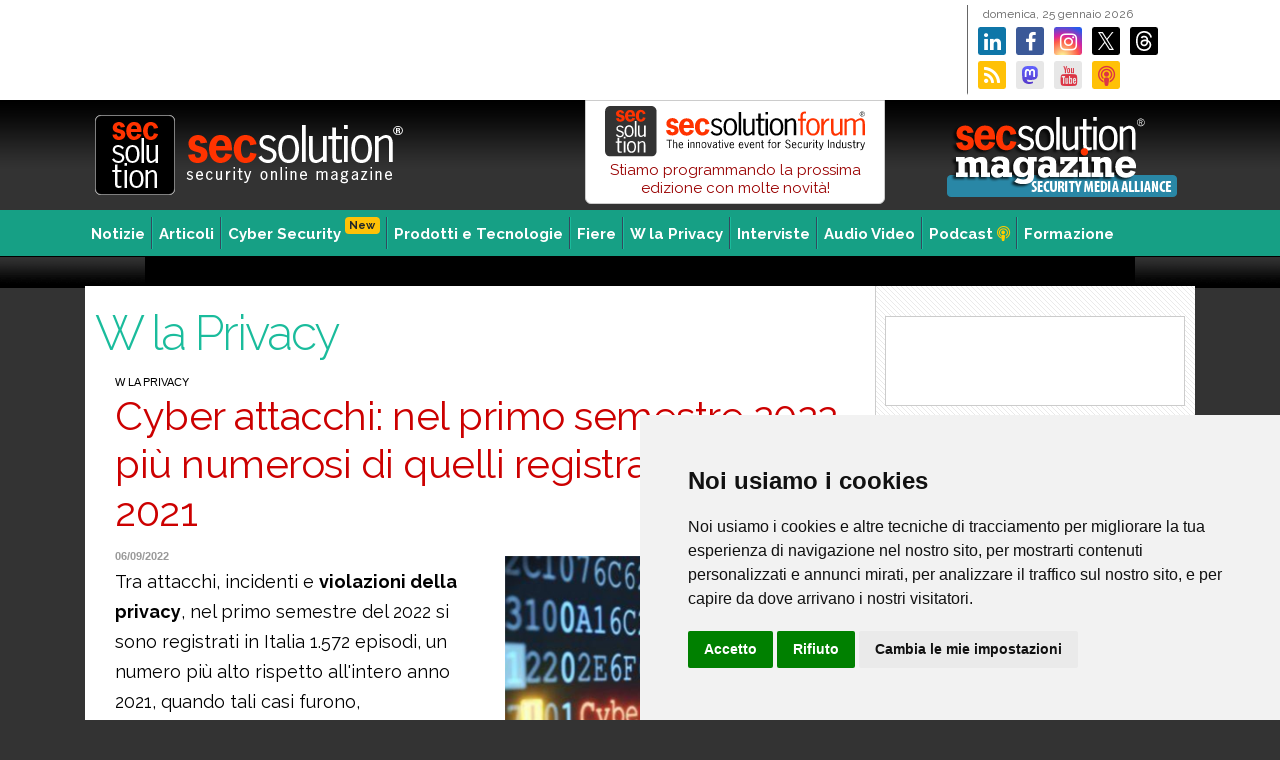

--- FILE ---
content_type: text/html;charset=UTF-8
request_url: https://www.secsolution.com/notizia.asp?id=15769
body_size: 33235
content:

<!DOCTYPE html><html lang="it"><head><meta charset="UTF-8">
<meta http-equiv="X-UA-Compatible" content="IE=edge">


<title>Cyber attacchi: nel primo semestre 2022 pi&ugrave; numerosi di quelli registrati in tutto il 2021</title>

<meta name="description" content="La Notizia Tra attacchi, incidenti e violazioni della privacy, nel primo semestre del 2022 si sono registrati in Italia 1.572 episodi, un numero più alto rispetto all’intero... by Secsolution.com" />

		
<meta name="keywords" content="Secsolution, security magazine, sicurezza, vigilanza, impianti cctv, impianti tvcc, sicurezza ip, sicurezza integrata" />
<link rel="alternate" type="application/rss+xml" title="Sec Solution (RSS 2.0)" href="https://www.secsolution.com/rss.asp" />
<meta name="skype_toolbar" content="skype_toolbar_parser_compatible" />
<link rel="Shortcut Icon" type="image/x-icon" href="favicon.ico" />

<link rel="preconnect" href="https://fonts.googleapis.com">
<link rel="preconnect" href="https://fonts.gstatic.com" crossorigin>
<link href="https://fonts.googleapis.com/css2?family=Raleway:ital,wght@0,300;0,400;0,700;1,300;1,400;1,700&display=swap" rel="stylesheet">


<link rel="canonical" href="https://www.secsolution.com/notizia.asp?id=15769" />

<meta property="og:url" content="https://www.secsolution.com/notizia.asp?id=15769" />

<meta property="og:title" content='Cyber attacchi: nel primo semestre 2022 più numerosi di quelli registrati in tutto il 2021' />
<meta property="og:description" content='Tra attacchi, incidenti e violazioni della privacy, nel primo semestre del 2022 si sono registrati in Italia 1.572 episodi, un numero più alto rispetto all’intero...' />
<meta property="og:type" content="article" />
<meta name="twitter:description" content='Tra attacchi, incidenti e violazioni della privacy, nel primo semestre del 2022 si sono registrati in Italia 1.572 episodi, un numero più alto rispetto all’intero...'>
<meta name="twitter:title" content='Cyber attacchi: nel primo semestre 2022 più numerosi di quelli registrati in tutto il 2021' />
		
<meta property="og:image" content="https://www.secsolution.com/pict/news/15769.jpg" />
<meta property="og:image:secure_url" content="https://www.secsolution.com/pict/news/15769.jpg" />
<meta property="og:image:alt" content="Cyber attacchi: nel primo semestre 2022 più numerosi di quelli registrati in tutto il 2021" />
<!-- <meta name="thumbnail" property="og:image" content="https://www.secsolution.com/pict/news/15769.jpg" /> -->
<meta name="twitter:image" content="https://www.secsolution.com/pict/news/15769.jpg" />
<link rel="image_src" href="https://www.secsolution.com/pict/news/15769.jpg" />
		

<link rel="stylesheet" href="cssjs/font-awesome.min.css" type="text/css" media="screen">


<link rel="stylesheet" href="cssjs/bootstrap/css/bootstrap.min.css" type="text/css" media="screen">
<link rel="stylesheet" type="text/css" href="cssjs/fancybox/jquery.fancybox.css?v=2.1.2" media="screen" />
<link rel="stylesheet" href="cssjs/style-1140.css?v=7" type="text/css" media="screen">
<link rel="stylesheet" href="cssjs/print.css" type="text/css" media="print">

<!-- Cookie Consent by https://www.FreePrivacyPolicy.com -->
<script type="text/javascript" src="cssjs/cookie-consent.js" charset="UTF-8"></script>
<script type="text/javascript" charset="UTF-8">
document.addEventListener('DOMContentLoaded', function () {
cookieconsent.run({"notice_banner_type":"simple","consent_type":"express","palette":"light","language":"it","page_load_consent_levels":["strictly-necessary"],"notice_banner_reject_button_hide":false,"preferences_center_close_button_hide":false,"website_name":"Secsolution.com","website_privacy_policy_url":"https://www.secsolution.com/privacy.asp"});
});
</script>

<!-- Google tag (gtag.js) -->
<script type="text/plain" cookie-consent="targeting" async src="https://www.googletagmanager.com/gtag/js?id=G-JLQME07S3J"></script>
<script type="text/plain" cookie-consent="targeting">
  window.dataLayer = window.dataLayer || [];
  function gtag(){dataLayer.push(arguments);}
  gtag('js', new Date());

  gtag('config', 'G-JLQME07S3J');
</script>

</head>
<body>
	<div id="cnt">

<div id="top">
	
<a href="bannergo.asp?id=5474" target="_blank" class="bantop" style="background-image:url('pict/banner/top/2026-01-18_SSF26-scopri_728x90.png')">
</a>

	<div id="topdx">
		<p>domenica,&nbsp;25&nbsp;gennaio&nbsp;2026</p>

		<a href="https://www.secsolution.com/bannergo.asp?id=1906" target="_blank" class="lk"><i class="fa fa-linkedin"></i></a>
		<a href="https://www.secsolution.com/bannergo.asp?id=385" target="_blank" class="fb"><i class="fa fa-facebook"></i></a>
		<a href="https://www.secsolution.com/bannergo.asp?id=4143" target="_blank" class="ig"><i class="fa fa-instagram"></i></a>
		<a href="https://www.secsolution.com/bannergo.asp?id=368" target="_blank" class="tw"></a>
		<a href="https://www.secsolution.com/bannergo.asp?id=5018" target="_blank" class="tr"></a>
		<a href="https://www.secsolution.com/bannergo.asp?id=370" target="_blank" class="rs"><i class="fa fa-rss"></i></a>
		<a rel="me" href="https://mastodon.social/@secsolution" target="_blank" class="ms"></a>
		<a href="https://www.secsolution.com/bannergo.asp?id=369" target="_blank" class="yt"><i class="fa fa-youtube text-danger"></i></a>
		<a href="https://www.secsolution.com/bannergo.asp?id=3835" class="pd"><i class="fa fa-podcast text-danger"></i></a>
	</div>
</div><!-- top end -->

<div id="toplogo">

	<a href="/"><img src="image/toplogo-r.png" alt="Sec Solution" class="logo2" /></a>

	<a href="bannergo.asp?id=2530" style="margin: 10px 10px 0 50px;padding:0;float:right;width:250px;height:90px;background:url('image/secsolution-magazine-sma_250x90.png?v=1') no-repeat center center;z-index:100;"></a>

	<a href="https://www.secsolutionforum.it/" title="secsolutionforum" target="_blank" style="width:300px;float:right;display:block;padding:5px 0 6px 0;background-color:#ffffff;text-align:center;border:1px solid #ccc;border-radius:0 0 6px 6px;text-decoration:none;line-height:18px"><img src="pict/fiere/2026-SSF/SSF-logo.svg" style="width:260px" class="mb-1">
	Stiamo programmando la prossima edizione con molte novit&agrave;!
	<!-- <button class="btn btn-warning btn-sm"><strong>LIVE ORA !</strong></button> -->
	</a>




<!-- <a href="https://www.secsolutionforum.it/slide-relatori.asp" title="secsolutionforum" target="_blank" style="width:300px;float:right;display:block;padding:0 0 6px 0;background-color:#ffffff;text-align:center;border:1px solid #ccc;border-radius:0 0 6px 6px;text-decoration:none;"><img src="pict/fiere/2020-SSF/SSF-logo_270x65.png">
<h5 style="font-size:15px;margin:6px 0 0px 18px;letter-spacing:0px;line-height:15px;color:#f30;text-align:left;float:left"><strong>17/18/19 Aprile</strong></h5>
<button class="btn btn-warning btn-sm pull-left"><strong>Gli inteventi</strong> <i class="fa fa-video"></i></button>
</a> -->


<!-- <a href="bannergo.asp?id=3624" title="secsolutionforum" target="_blank" style="width:300px;float:right;display:block;padding:0 0 6px 0;background-color:#ffffff;text-align:center;border:1px solid #ccc;border-radius:0 0 6px 6px;text-decoration:none;"><img src="pict/fiere/2020-SSF/SSF-logo_270x65.png">
<h5 style="font-size:15px;margin:6px 0 0px 18px;letter-spacing:0px;line-height:15px;color:#f30;text-align:left;float:left"><strong>Vai agli streaming completi</strong></h5>
<button class="btn btn-warning btn-sm pull-left"><i class="fa fa-video"></i> <strong>Play</strong></button>
</a> -->



</div><!-- toplogo end -->

<div id="toplogoprint"></div>


<div id="mn">
	<ul>
	<li><a href="" title="Notizie" class="frs">Notizie</a>

<ul class="ie7a">

<li><a href="news.asp?c=1">Business & People</a></li>

<li><a href="news.asp?c=2">Eventi</a></li>

<li><a href="news.asp?c=3">Normative</a></li>

<li><a href="news.asp?c=5">Tecnologie</a></li>

</ul>

	</li>
	<li><a href="articoli.asp" title="Articoli">Articoli</a></li>
	<li><a href="news.asp?c=8" title="Cybersecurity">Cyber Security<span class="badge badge-warning float-right ml-1 mt-n2" style="font-size:11px;">New</span></a></li>
	<li><a href="#" title="Prodotti e tecnologie">Prodotti e Tecnologie</a>
<ul class="ie7b">
<li><a href="tecnologie.asp?c=5">Prodotti</a></li>
<li><a href="tecnologie.asp?c=3">Focus Product</a></li>
<li><a href="solutions-gallery.asp" style="background:#000000 url(image/sol-gallery_icon.png) no-repeat center left;color:#fff;padding-left:35px">Solutions Gallery</a></li>
<li><a href="tecnologie.asp?c=2">Component Case</a></li>
<li><a href="tecnologie.asp?c=4">Innovation Case</a></li>
<li><a href="tecnologie.asp?c=1">Application Case</a></li>
</ul>
	</li>
	<li><a href="fiere.asp" title="Fiere e mercati">Fiere</a></li>
	<li><a href="news.asp?c=4" title="W la Privacy">W la Privacy</a></li>
	<li><a href="interviste.asp" title="Interviste">Interviste</a></li>
	<li><a href="audiovideo.asp" title="Audio Video">Audio Video</a></li>
	<li><a href="podcast.asp" title="Podcast">Podcast <i class="fa fa-podcast" style="color:#ffcc00"></i></a></li>
	<li><a href="//www.ethosacademy.it/" title="Formazione" class="ast" target="_blank">Formazione</a></li>

	</ul>
</div><!-- mn end -->

<a href="bannergo.asp?id=2" target="_blank" class="banpush" style="background-image:url('pict/banner/push/2012-08_newsletter.gif')"></a>

<div id="pg">

<div id="sx">

<h3 class="titc">W la Privacy</h3>
	

	<div class="unaco">

	

<!-- allegato -->

<!-- end allegato -->


<!-- inizio articolo -->
		<span class="ncat">W la Privacy</span>
		<h1>Cyber attacchi: nel primo semestre 2022 più numerosi di quelli registrati in tutto il 2021</h1>

		

		<div class="spacer10"></div>


			<div class="deimg " />
			<img src="pict/news/15769.jpg?v=1" alt="Cyber attacchi: nel primo semestre 2022 più numerosi di quelli registrati in tutto il 2021">
			</div>
			<div class="datains">06/09/2022</div>
			


		<div class="phtm">
			<p>Tra attacchi, incidenti e <strong>violazioni della privacy</strong>, nel primo semestre del 2022 si sono registrati in Italia 1.572 episodi, un numero pi&ugrave; alto rispetto all'intero anno 2021, quando tali casi furono, complessivamente, 1.356.</p>
<p>Lo rivela il nuovo report stilato dall'<strong>Osservatorio Cybersecurity </strong>di <strong>Exprivia </strong>sulle minacce informatiche, in base al quale nonostante la curva di crescita dell'intero semestre, tra aprile e giugno si &egrave; verificato un lieve calo del 5% circa dei casi (766) rispetto al primo trimestre dell'anno (quando erano stati 806), ma con un considerevole picco nel mese di maggio.</p>
<p>Tra aprile e giugno sono stati verificati 381 attacchi, 359 <strong>incidenti di sicurezza</strong>, ovvero attacchi andati a buon fine, e 26 violazioni della privacy, in aumento del 37% rispetto al trimestre precedente, con pubblica amministrazione, banche e finanza ed healthcare tra i settori pi&ugrave; colpiti dalle sanzioni emesse dal <strong>Garante per la protezione dei dati personal</strong>i.</p>
<p><strong>Un trend di crescita elevatissimo</strong></p>
<p>"<em>Se la leggera diminuzione delle minacce nel secondo trimestre dell'anno da un lato fa presumere una maggiore sicurezza informatica nei servizi digitali che si sono evoluti in questi anni, dall'altro complessivamente il fenomeno del cybercrime continua a mantenere un trend di crescita molto alto" - osserva&nbsp;</em><strong>Domenico Raguseo</strong>, direttore cybersecurity di Exprivia,<em> "per la prima volta, inoltre, l'osservatorio ha elaborato degli indici di calcolo che misurano l'impatto dei dispositivi Internet of Things sulla sicurezza dell'intero ecosistema digitale, verificando se i risultati degli investimenti in cybersecurity bilanciano quelli per lo sviluppo del digitale stesso</em>".</p>
<p>L'Italia si presenta a due velocit&agrave;, con dispositivi connessi molto pi&ugrave; a rischio al Sud rispetto al Nord. Nel Mezzogiorno si nota una scarsa consapevolezza sui danni che pu&ograve; provocare un'inefficace gestione della cybersecurity anche negli ecosistemi individuali che risultano quelli pi&ugrave; a rischio, come telecamere di video sorveglianza, stampanti, fino agli stessi programmi antivirus. Al Nord, invece, dove si registra la maggiore diffusione dei <strong>dispositivi IoT</strong>, dovuta anche alla concentrazione delle industrie, i dispositivi sono pi&ugrave; protetti ma i servizi digitali a disposizione dei cittadini sono pi&ugrave; esposti a vulnerabilit&agrave; e presi maggiormente d'assalto dagli hacker.</p>
<p><strong>I settori pi&ugrave; colpiti e le motivazioni </strong>- Nel secondo trimestre dell'anno corrente, il cybercrime si conferma la motivazione che ha spinto maggiormente gli attaccanti informatici a colpire sul territorio italiano. Al secondo posto il cyber warfare, ossia la guerra cibernetica, con 118 fenomeni, quintuplicati rispetto allo scorso trimestre (22) a causa del protrarsi del conflitto Russia - Ucraina, con conseguente incremento di <strong>attacchi a <a href="../notizia.asp?id=15616&amp;c=1" target="_self">infrastrutture critiche</a></strong>. Al terzo posto si assesta il data breach, ossia il furto dei dati (27). Continuando a leggere i contenuti del rapporto, nella classifica dei settori pi&ugrave; colpiti, il finance si conferma quello privilegiato dai cyber-attaccanti, con un aumento del 14% (326 casi) rispetto ai primi tre mesi del 2022, rappresentando il 43% del totale degli attacchi, pari a 763.</p>
<p>A notevole distanza, segue il settore software/hardware, in particolare societ&agrave; Ict, di servizi digitali, piattaforme di e-commerce, dispositivi e sistemi operativi, che principalmente subiscono il furto di dati, come credenziali di accesso o informazioni sensibili, con un +40% dei casi (130) rispetto al trimestre precedente, e il 17% degli attacchi totali. Sale al terzo posto il settore industria, con 68 casi, mentre la pubblica amministrazione con 47 fenomeni segna un decremento del 57%, presumibilmente anche grazie a campagne di informazione in ambito cybersecurity da parte degli enti governativi che sembrano aver sensibilizzato a una migliore organizzazione nell'attuazione delle misure e dei controlli di sicurezza opportuni.</p>
<p><strong>Gli attacchi sono endemici </strong>-&nbsp; Il 94% delle organizzazioni ammette di avere avuto un incidente di sicurezza negli ultimi 12 mesi, con l'89% degli enti che ammette di essere molto o abbastanza preoccupato per l'impatto che l'attuale scenario delle minacce derivante dalla complessa situazione geopolitica potr&agrave; avere sulle organizzazioni. Peraltro, le violazioni hanno un impatto significativo sulle organizzazioni, l'87% delle aziende vittime di un incidente ne ha subito, infatti, le conseguenze per pi&ugrave; di un giorno. &Egrave; quanto si rileva dagli esiti della ricerca &ldquo;The State of Industrial Security in 2022&rdquo; curato da Barracuda Networks in cui si evidenzia che le violazioni della sicurezza hanno impatti che vanno oltre il danno economico e le conseguenze sono di lunga durata.</p>
<p>"<em>Nello scenario attuale, le infrastrutture critiche sono un obiettivo interessante per i cybercriminali, ma sfortunatamente i progetti relativi alla sicurezza spesso finiscono in secondo piano rispetto ad altre iniziative o falliscono a causa del costo e della complessit&agrave;, mettendo a rischio l'intera organizzazione - sottolinea Tim Jefferson, engineering for data, networks and application security di Barracuda, &laquo;aspetti come la mancanza di una segmentazione della rete e il numero di organizzazioni che non richiedono l'autenticazione a pi&ugrave; fattori lasciano la rete esposta ad attacchi e richiedono un intervento immediato"</em>.</p>
<p><strong>Crescono le imprese anti-hacker italiane</strong> -&nbsp; Hanno superato quota 3 mila le imprese del Belpaese impegnate nella lotta contro gli attacchi informatici, negli ultimi nove mesi hanno messo a segno un incremento superiore al 5%, dopo il balzo fatto registrare nel biennio 2018-2020 (+32%). Si tratta dei dati elaborati da Unioncamere-InfoCamere secondo cui lo scorso anno &egrave; proseguito anche l'aumento nel numero degli addetti (+700 tra il 2020 e il 2021), passati da 28.400 a 29.100 unit&agrave;, corrispondenti a una media attuale di 9 addetti per azienda. La concentrazione pi&ugrave; elevata delle imprese si registra nel Lazio, in cui al 30 giugno scorso avevano sede 708 imprese (il 22% del totale).</p>
<p>Al secondo posto si pone la Lombardia (con 581 imprese). Seguono, per diffusione di imprese anti-hacker, Campania, Sicilia e Veneto (con, rispettivamente, 317, 216 e 209 imprese). Sul fronte degli addetti, le imprese che hanno creato pi&ugrave; opportunit&agrave; di lavoro sono localizzate in Lombardia, Lazio e Trentino Alto Adige che, con i loro 18 mila addetti, rappresentano il 62% di tutto il settore. La Campania, al sesto posto in questa classifica, &egrave; la prima tra le regioni del Mezzogiorno con 1.461 addetti e il 5% del totale.</p>
<p><strong>I consigli per viaggiare sicuri </strong>-&nbsp; La &ldquo;cyber hygiene&rdquo; consiste in una serie di semplici regole da seguire per garantire che l'ambiente di navigazione sia sicuro e libero da pericoli, in particolar modo quando si &egrave; in viaggio per vacanza. A stilare le regole basilari da rispettare ci hanno pensato gli esperti di <strong>Fortinet </strong>che, in particolare, consigliano di aggiornare periodicamente le applicazioni sullo smartphone e i sistemi operativi, di non installare sui propri dispositivi applicazioni o software di cui non si pu&ograve; verificare la legittimit&agrave;, di prestare attenzione quando si decide di condividere i propri dispositivi con soggetti terzi, di non lasciare il portatile sbloccato in luoghi comuni assicurandosi che il computer sia protetto da una password, meglio ancora se complessa, di evitare di connettersi a una rete wi-fi pubblica.</p>
<p>Gli esperti di <strong>cybersecurity </strong>di Sophos ricordano, inoltre, che effettuare un backup dei propri dati &egrave; sempre fondamentale, soprattutto quando si viaggia, e che per proteggere smartphone e device &egrave; consigliabile impostare un codice di sblocco di almeno 10 cifre mentre quando ci si connette a delle reti pubbliche bisogna affidarsi solo ad app con un appropriato livello di cifratura oppure navigare su siti il cui url incomincia sempre con https://, abbreviazione per &ldquo;<strong>secure http</strong>&rdquo;.</p>
<p>(Fonte: Italia Oggi del 1&deg; agosto 2022 - testo di <strong>Antonio Longo</strong>)</p>
		</div>
		
		
		<p><br />
		maggiori informazioni su:<br />
		<a href="http://www.federprivacy.org" target="_blank"><strong>www.federprivacy.org</strong></a></p>
		

<!-- allegato -->

<!-- end allegato -->


		<!-- etichette -->
		 <br /><div class="tags">Tag: &nbsp; 
		<a href="news.asp?t=Federprivacy" class="btn btn-outline-success btn-sm m-1">Federprivacy</a>
		
		<a href="news.asp?t=sicurezza_informatica" class="btn btn-outline-success btn-sm m-1">sicurezza informatica</a>
		
		<a href="news.asp?t=data_breach" class="btn btn-outline-success btn-sm m-1">data breach</a>
		
		<a href="news.asp?t=dispositivi_IoT" class="btn btn-outline-success btn-sm m-1">dispositivi IoT</a>
		
		<a href="news.asp?t=violazione_privacy" class="btn btn-outline-success btn-sm m-1">violazione privacy</a>
		
		<a href="news.asp?t=infrastrutture_critiche" class="btn btn-outline-success btn-sm m-1">infrastrutture critiche</a>
		
		<a href="news.asp?t=cybersecurity" class="btn btn-outline-success btn-sm m-1">cybersecurity</a>
		
		<a href="news.asp?t=Antonio_Longo" class="btn btn-outline-success btn-sm m-1">Antonio Longo</a>
		</div><div class="spacer20"></div>



<i class="fa fa-share-alt" style="font-size: 20px;color:#cccccc"></i>&nbsp;

<a href="mailto:?subject=Cyber attacchi: nel primo semestre 2022 più numerosi di quelli registrati in tutto il 2021&body=https%3A%2F%2Fwww%2Esecsolution%2Ecom%2Fnotizia%2Easp%3Fid%3D15769" target="_blank"><span class="fa-stack fa-lg"><i class="fa fa-circle fa-stack-2x"></i><i class="fa fa-envelope fa-stack-1x fa-inverse"></i></span></a>

<a href="https://www.linkedin.com/shareArticle?mini=true&amp;url=https%3A%2F%2Fwww%2Esecsolution%2Ecom%2Fnotizia%2Easp%3Fid%3D15769" target="_blank"><span class="fa-stack fa-lg"><i class="fa fa-circle fa-stack-2x" style="color:#0077b5"></i><i class="fa fa-linkedin fa-stack-1x fa-inverse"></i></span></a>

<a href="https://www.facebook.com/sharer.php?u=https%3A%2F%2Fwww%2Esecsolution%2Ecom%2Fnotizia%2Easp%3Fid%3D15769" target="_blank"><span class="fa-stack fa-lg"><i class="fa fa-circle fa-stack-2x" style="color:#3b5998"></i><i class="fa fa-facebook fa-stack-1x fa-inverse"></i></span></a>

<a href="https://x.com/share?url=https%3A%2F%2Fwww%2Esecsolution%2Ecom%2Fnotizia%2Easp%3Fid%3D15769" target="_blank"><img src="image/soc-xtw_circle.svg" style="width:34px;height:34px" alt="X Share"></a>

<!-- <a href="whatsapp://send?text=https%3A%2F%2Fwww%2Esecsolution%2Ecom%2Fnotizia%2Easp%3Fid%3D15769" data-action="share/whatsapp/share" target="_blank"><span class="fa-stack fa-lg"><i class="fa fa-circle fa-stack-2x" style="color:#4dc247"></i><i class="fa fa-whatsapp fa-stack-1x fa-inverse"></i></span></a> -->

<a href="https://wa.me/?text=https%3A%2F%2Fwww%2Esecsolution%2Ecom%2Fnotizia%2Easp%3Fid%3D15769" data-action="share/whatsapp/share" target="_blank"><span class="fa-stack fa-lg"><i class="fa fa-circle fa-stack-2x" style="color:#4dc247"></i><i class="fa fa-whatsapp fa-stack-1x fa-inverse"></i></span></a>
<br />
		<!-- fine articolo -->



<div id="corra" class="nocontent">
	<h3>Altri articoli su: <u>Federprivacy</u></h3>

	<a href="notizia.asp?id=21223&c=4" class="nocontent">
	
		<div class="coimg" style="background-image:url('pict/news/21223.jpg')" /></div>
	W la Privacy<br />
	<b class="nocontent">Violazioni del GDPR: nel 2025 oltre 300 multe per 1,1 miliardi di euro</b>
	</a>

	<a href="notizia.asp?id=21210&c=1" class="nocontent">
	
		<div class="coimg" style="background-image:url('pict/news/21210.jpg')" /></div>
	Business & People<br />
	<b class="nocontent">Premio alla memoria di Stefano Rodotà, aperte le candidature</b>
	</a>

	<a href="notizia.asp?id=21207&c=4" class="nocontent">
	
		<div class="coimg" style="background-image:url('pict/news/21207.jpg')" /></div>
	W la Privacy<br />
	<b class="nocontent">La gestione degli incidenti secondo la NIS2 in relazione ai dati personali</b>
	</a>

	<a href="notizia.asp?id=21206&c=4" class="nocontent">
	
		<div class="coimg" style="background-image:url('pict/news/21206.jpg')" /></div>
	W la Privacy<br />
	<b class="nocontent">Surveillance Pricing, come l’intelligenza artificiale usa i nostri dati personali </b>
	</a>

<div class="spacer10"></div>
</div>


		<p class="text-center mt-5"><a href="news.asp?c=4" class="btn btn-info">Tutte le news</a></p>

	</div><!-- unacolonna end -->
</div><!-- close sx -->
			

<!-- <div class="dx"> -->
<div class="dx" >
<div class="spacer20"></div>


<a href="bannergo.asp?id=1536" target="_blank" class="banlat90priv" style="background-image:url('pict/banner/lat90priv/2016-07-29_Tuv_300x90.jpg')">
</a>

<div class="spacer10"></div>

	
<div class="stream2">




<h2 class="mb-0"><strong>Preparazione alla Certificazione</strong></h2>


	<a href="https://www.ethosacademy.it/formazione-security-safety-corso.asp?c=7&id=49" target="_blank">
		<span class="badge badge-secondary float-right mt-2 ml-1" style="font-size:11px;">Webinar</span>
		<h3 style="font-size:20px">Videosorveglianza e Privacy</h3>
		<p style="margin-left: 10px;font-size:14px;">Corso di aggiornamento sulle novit&agrave;</p>
		<ul>
			<li><strong>Marted&igrave; 24 febbraio</strong></li>
		</ul>
		<div class="spacer1"></div>
	</a>

	<a href="https://www.ethosacademy.it/formazione-security-safety-corso.asp?c=7&id=32" target="_blank">
		<span class="badge badge-secondary float-right mt-2 ml-1" style="font-size:11px;">Webinar</span>
		<h3 style="font-size:20px">Norme CEI Sistemi Videosorveglianza</h3>
		<ul>
			<li><strong>Gioved&igrave; 24 febbraio</strong></li>
		</ul>
		<div class="spacer1"></div>
	</a>

	<a href="https://www.ethosacademy.it/formazione-security-safety-corso.asp?c=7&id=94" target="_blank">
		<span class="badge badge-secondary float-right mt-2 ml-1" style="font-size:11px;">Webinar</span>
		<h3 style="font-size:20px">Norme CEI Sistemi Antintrusione e Antirapina</h3>
		<p style="margin-left: 10px;font-size:14px;">Aggiornamento CEI 79-3:2024, Esperto di impianti di Allarme</p>
		<ul>
			<li><strong>3 - 10 - 17 marzo 2026</strong></li>
		</ul>
		<div class="spacer1"></div>
	</a>

	<a href="https://www.ethosacademy.it/formazione-security-safety-corso.asp?c=7&id=93" target="_blank">
		<span class="badge badge-secondary float-right mt-2 ml-1" style="font-size:11px;">Webinar</span>
		<h3 style="font-size:20px">Norme CEI Sistemi Antintrusione e Antirapina</h3>
		<p style="margin-left: 10px;font-size:14px;">Aggiornamento CEI 79-3:2024, Installatore, manutentore e riparatore degli impianti di Allarme Intrusione e Rapina</p>
		<ul>
			<li><strong>5 - 12 marzo 2026</strong></li>
		</ul>
		<div class="spacer1"></div>
	</a>

	<a href="https://www.ethosacademy.it/formazione-security-safety-corso.asp?c=7&id=33" target="_blank">
		<span class="badge badge-secondary float-right mt-2 ml-1" style="font-size:11px;">Webinar</span>
		<h3 style="font-size:20px">Obblighi e responsabilit&agrave; per gli operatori del settore sicurezza</h3>
		<ul>
			<li><strong>Marted&igrave; 24 marzo</strong></li>
		</ul>
		<div class="spacer1"></div>
	</a>

	<a href="https://www.ethosacademy.it/formazione-security-safety-corso.asp?c=7&id=62" target="_blank">
		<span class="badge badge-secondary float-right mt-2 ml-1" style="font-size:11px;">Webinar</span>
		<h3 style="font-size:20px">La Norma CEI 64-8</h3>
		<ul>
			<li><strong>Gioved&igrave; 16 aprile</strong></li>
		</ul>
		<div class="spacer1"></div>
	</a>




<h2 class="mt-2"><strong>Videosorveglianza, Privacy, Cybersecurity e NIS2</strong></h2>

	<a href="https://www.ethosacademy.it/formazione-security-safety-corso.asp?c=9&id=87" target="_blank" class="pb-2">
		<span class="badge badge-secondary float-right mt-2 ml-1" style="font-size:11px;">Webinar</span>
		<h3>Ethos Academy</h3>	
		<p style="margin-left: 10px;font-size:14px;"><strong>La cybersicurezza dei sistemi di videosorveglianza</strong><br />
		<em>Corso riconosciuto da T&Uuml;V Italia</em></p>
		<!-- <ul>
			<li><strong>data in definizione</strong></li>
		</ul> -->
		<div class="spacer1"></div>
	</a>


<h2 class="mt-2"><strong>Norme CEI</strong></h2>
		<h3>Ethos Academy</h3>
		<p class="px-2">Corsi in programmazione riconosciuti per il mantenimento e la preparazione alla certificazione T&Uuml;V Italia</p>

	<a href="https://www.ethosacademy.it/formazione-security-safety-corso.asp?c=7&id=62" target="_blank" class="m-2 mt-3 py-2 d-block">
		<span class="badge badge-secondary float-right mt-2 ml-1" style="font-size:11px;">Webinar</span>
		<h6 class="mb-2"><strong>La Norma CEI 64-8</strong></h6>
	</a>

</div><!-- /chiude stream -->

















<!-- <h2><strong>Preparazione alla Certificazione</strong></h2>
		<h3>Ethos Academy</h3>
		<p class="px-2">Corsi in programmazione riconosciuti per il mantenimento e la preparazione alla certificazione T&Uuml;V Italia</p>
	<a href="https://www.ethosacademy.it/formazione-security-safety-corso.asp?c=7&id=62" target="_blank" class="m-2 d-block">
		<span class="badge badge-secondary float-right mt-2 ml-1" style="font-size:11px;">Webinar</span>
		<h6 class="mb-2"><strong>La Norma CEI 64-8</strong></h6>
	</a> -->






</div><!-- close dx -->
<div class="spacer30"></div>


<a href="bannergo.asp?id=1" target="_blank" class="banbot" style="background-image:url('pict/banner/bot/2010-02-02_Elex_728x90.jpg')">
</a>

</div><!-- close pg -->


	</div><!-- container -->

<div id="botcnt">
<div id="bot">


	<div class="cols noprint">

		<ul>
			<li><a href="index.asp" class="frs" title="SecSolution, Security on line magazine">Home</a></li>
			<li><a href="news.asp" class="text-warning">Notizie</a>
				
					<ul class="ie7a">
						
						<li><a href="news.asp?c=1">Business & People</a></li>
						
						<li><a href="news.asp?c=2">Eventi</a></li>
						
						<li><a href="news.asp?c=3">Normative</a></li>
						
						<li><a href="news.asp?c=5">Tecnologie</a></li>
						
					</ul>
				
			</li>
			<li><a href="news.asp?c=8" title="Cybersecurity">Cybersecurity</a></li>
			<li><a href="news.asp?c=4" title="Privacy">Privacy Channel</a></li>
			<li><a href="articoli.asp" title="Articoli">Articoli</a></li>
			<li><a href="interviste.asp" title="Interviste">Interviste</a></li>
			<li><a href="audiovideo.asp" title="Audio Video" class="due">Audio video</a></li>
		</ul>

	</div>


	<div class="cols noprint">
		<ul>
			<li class="text-warning">Prodotti e Tecnologie
				<ul class="ie7b">
					<li><a href="tecnologie.asp?c=5">Prodotti</a></li>
					<li><a href="tecnologie.asp?c=3">Focus Product</a></li>
					<li><a href="tecnologie.asp?c=2">Component Case</a></li>
				</ul>
			</li>

			<li class="text-warning">Applicazioni e Soluzioni
				<ul class="ie7b">
					<li><a href="tecnologie.asp?c=1">Application Case</a></li>
					<li><a href="tecnologie.asp?c=4">Innovation Case</a></li>
					<li><a href="solutions-gallery.asp" style="background:#000 url(image/sol-gallery_icon.png) no-repeat center left;color:#fff"><span style="padding-left:30px">Solutions Gallery</span></a></li>
				</ul>
			</li>

		</ul>

	</div>


	<div class="cols noprint">
		<ul>
			<li class="text-warning">Fiere e Mercati
				<ul class="ie7b">
					<li><a href="fiere.asp" title="Fiere ed eventi">Fiere</a></li>
					<li><a href="articoli.asp?mercati-esteri=1">Notizie</a></li>
					<li><a href="paesi-at-a-glance.asp">Paesi at Glance</a></li>
				</ul>
			</li>
			<li><a href="newsletter.asp" title="Newsletter">Newsletter</a></li>
			<li><a href="formazione.asp" title="Formazione">Formazione</a></li>
		</ul>
	</div>

	<div class="cols noprint">
		<ul>
			<li class="text-warning">Riviste
				<ul>
					<li><a href="news.asp?t=Riviste_aes_Italy" title="a&s Italy Magazine">a&s Italy Magazine</a></li>
					<li><a href="news.asp?t=Riviste_Secsolution_Magazine" title="secsolution Magazine">secsolution Magazine</a></li>
					<li><a href="news.asp?t=Secsolution_Magazine_edizioni_monografiche" title="secsolution Magazine Versioni monografiche" class="pl-4">Versioni Monografiche</a></li>
					<li><a href="news.asp?t=Riviste_IP_Magazine" title="Secsolution IP Magazine">Secsolution IP Magazine</a></li>
					<li><a href="news.asp?t=Riviste_YachtAndCruise" title="Yacht&Cruise Magazine">Yacht&Cruise Magazine</a></li>
				</ul>
			</li>
			<li class="text-warning">Eventi
				<ul>
					<li><a href="https://www.secsolution.com/brand.asp?b=secsolutionforum" title="Secsolution Forum" class="due"><strong>Secsolution Forum</strong></a></li>
				</ul>
			</li>
		</ul>
	</div>

	<div id="footer">
		<img src="image/botlogo.png" width="70" height="40" alt="Ethos Media Group" class="noprint" /><br />
		<b>Ethos Media Group</b> srl<br />
		Via Pier Luigi da Palestrina, 6 - 20124 Milano (Italy) (Italy) - Tel. +39 051 0475136 - P.IVA 06763740963 - Cap. Soc. &euro; 110.000,00 i.v.<br />
		<a href="javascript:sendEmail('info','ethosmedia.it','');">Email</a>&nbsp;&nbsp;|&nbsp;&nbsp;<a href="privacy.asp">Privacy & Cookies</a>&nbsp;&nbsp; <i class="fa fa-cog" id="open_preferences_center" style="cursor:pointer"> Preferenze</i>  &nbsp;&nbsp;|&nbsp;&nbsp;<a href="note-legali.asp">Note Legali</a>&nbsp;&nbsp;|&nbsp;&nbsp;<a href="secsolution.asp"><b>About Secsolution.com</b></a>&nbsp;&nbsp;|&nbsp;&nbsp;<a href="http://www.ethosmedia.it/" target="_blank">www.ethosmedia.it</a>&nbsp;&nbsp;|&nbsp;&nbsp;<a href="http://www.exanet.it" target="_blank" title="Exanet - Web Solutions">credits</a>

		<br />
		<span>Secsolution.com (ISSN 2610-9026) &egrave; una testata registrata presso il Tribunale di Bologna - 2026 &copy; Ethos Media Group. Tutti i diritti riservati. Vietata la riproduzione anche parziale.</span>
	</div>

</div><!-- /bot -->
</div><!-- /botcnt -->



<script src="https://code.jquery.com/jquery-3.4.1.slim.min.js" integrity="sha384-J6qa4849blE2+poT4WnyKhv5vZF5SrPo0iEjwBvKU7imGFAV0wwj1yYfoRSJoZ+n" crossorigin="anonymous"></script>
<script type="text/javascript" src="cssjs/bootstrap/js/bootstrap.bundle.js"></script>
<script type="text/javascript" src="cssjs/script.js"></script>


<script type="text/javascript">
$(document).ready(function() {  
  $("#frmCerca").submit(function(event){
	event.preventDefault();
	var k = $("#k").val();
	if (k.length>1){
		document.location.href="cerca.asp?k="+k;
	};
  });
});
</script>


<script async src="https://widget.spreaker.com/widgets.js"></script>


</div><!-- close cnt -->
</body>
</html>

--- FILE ---
content_type: text/css
request_url: https://www.secsolution.com/cssjs/style-1140.css?v=7
body_size: 33954
content:
body {
	margin: 0;
	padding: 0;
	font: 15px/22px "Raleway", sans-serif;
	background: #333 url(../image/bg2.gif) repeat-x top left;
}


h1,h2,h3,h4,h5,h6 {
	font-family: 'Raleway', sans-serif;
	font-weight: 400;
}
h1 {
    letter-spacing: -0.5px;
}
.lead {
    line-height: 1.55rem;
}
.lead strong {
    font-weight: 700;
}

.pink {
    color: #cc0000;
}



#cnt {
	margin: 0 auto 0 auto;
	padding: 0;
	width: 1110px;
}


#top {
	margin: 5px 0 5px 0;
	padding: 0;
	clear: both;
	width: 1110px;
	height: 90px;
	background-color: #fff;
}
#topdx {
	margin: 0;
	padding: 0;
	width: 228px;
	height: 90px;
	float: right;
	border-bottom: 2px solid #fff;
	border-left: 1px solid #666;
}
#topdx p {
	margin: 0;
	padding: 2px 0 0 15px;
	font: 12px/14px 'Raleway', sans-serif;
	color: #666;
}
#topdx a {
	margin: 6px 0 0 10px;
	padding-top: 4px;
	display: block;
	float: left;
	width: 28px;
	height: 28px;
	font-size: 20px;
	text-align: center;
	color: #ffffff;
	background-color: #cccccc;
	border-radius: 10%;
}

#topdx a.fb {
	background-color: #3b5998;
}

#topdx a.tw {
	background: #000000 url(../image/soc-xtw.svg) no-repeat center center;
	background-size: 60%;
}
#topdx a.ms {
	background: #e7e7e7 url(../image/soc-ma.svg) no-repeat center center;
	background-size: 60%;
}
#topdx a.lk {
	background-color: #0e76a8;
}
#topdx a.ig {
  color: #fff;
  background: #d6249f;
  background: radial-gradient(circle at 30% 107%, #fdf497 0%, #fdf497 5%, #fd5949 45%,#d6249f 60%,#285AEB 90%);
}
#topdx a.rs {
	background-color: #ffc107;
}
#topdx a.yt {
	background-color: #e7e7e7;
}
#topdx a.pd {
	background-color: #ffc107;
}
#topdx a.et {
	background-color: #000000;
}
#topdx a.tr {
	background: #000000 url(../image/soc-tr.svg) no-repeat center center;
	background-size: 60%;
}


#topdx img {
	margin: 0;
	padding: 3px;
	float: left;
	width: 32px;
	height: 32px;
}
#toplogo {
	margin: 0;
	padding: 0;
	clear: both;
	width: 1110px;
	height: 110px;
	background: #333 url(../image/toplogobg.gif) repeat-x top left;
}
#toplogo img.logo2 {
	margin: 15px 0 0 10px;
	padding: 0;
	float: left;
	width: 310px;
	height: 80px;
}
#topas {
	margin: 3px 0 0 0;
	padding: 0 0 0 100px;
	float: right;
	width: 250px;
	height: 105px;
	background: transparent url(../image/topas4.png) no-repeat center left;
}
#topas a {
	margin: 0 0 0 0;
	padding: 0;
	float: left;
	display: block;
	width: 100px;
	height: 100px;
}
#topas a img {
	margin: 0 0 0 2px;
	padding: 0;
	float: right;
	width: 75px;
	height: 100px;
	border: 2px solid #fff;
}
#topas a:hover img {
	border: 2px solid #999;
}
#toplogo #cerca {
	margin: 0;
	padding: 30px 38px 0 0;
	float: right;
	width: 350px;
	text-align: right;
}
#toplogoprint {
	display: none;
	visibility: hidden
}

/* menu */
#mn {
	margin: 0;
	padding: 0;
	width: 1110px;
	height: 46px;
	background-color: #16a085;
}
#mn ul {
	margin: 0;
	padding: 0;
}
#mn ul li {
	margin: 0;
	padding: 7px 0 7px 0;
	float: left;
	list-style: none;
	display: inline;
	font: 15px "Raleway", sans-serif;
	font-weight: 700;
}
#mn ul li a {
	margin: 0;
	padding: 8px 6px 0 6px;
	min-height: 32px;
	display: block;
	float: left;
	color: #fff;
	border-left: 1px solid #1abc9c;
	border-right: 1px solid #34495e;
}
#mn ul li a.due {
	padding: 0px 10px 8px 10px;
}
#mn ul li a.frs {
	border-left: none;
	border-right: 1px solid #34495e;
}
#mn ul.ie7a li a {
	padding-bottom: 8px !important;
}
#mn ul li a.ast {
	border-left: 1px solid #1abc9c;
	border-right: none;
}
#mn ul li img {
	width: 16px;
	height: 16px;
	vertical-align: bottom;
}
#mn ul li a:hover {
	color: #000;
	text-decoration: none;
	text-shadow: 1px 1px 1px #9c6;
}


/* submenu */

#mn li ul {
	margin: 34px 0 0 0;
	padding: 0;
	position: absolute;
	display: none;
	height: auto;
	width: 187px;
	z-index: 200;
	/*top: 1em;
	/*left: 0;*/
	background-color: #fff;
	border-left: 1px solid #360;
	border-right: 1px solid #360;
	border-bottom: 1px solid #360;
	text-shadow: none;
}
#mn li:hover ul {
	display: block;
}
#mn li li {
	margin: 0;
	padding: 0;
	display: block;
	width: 185px;
}
#mn li ul a {
	margin: 0;
	padding: 8px 10px 0px 15px;
	display: block;
	text-align: left;
	border-left: none;
	border-right: none;
	width: 185px;
	color: #34495e;
	background: #f7f7f7;
	border-bottom: 1px dashed #ccc;
}
#mn ul li ul li a:hover {
	color: #fff;
	background: #1abc9c;
	opacity: 1.0;
	filter: alpha(opacity=100);
	text-shadow: 1px 1px 1px #000;
}




/* inizia content */
#pg {
	margin: 0;
	padding: 0 0 30px 0;
	clear: both;
	width: 1110px;
	background: #fff url(../image/pgbg.gif) repeat-y top right;
	min-height: 400px;
}


/* inizia sx */
.sxinx {
	margin: 0;
	padding: 0px 0 0 0;
	width: 790px;
	float: left;
}
.sxinxarticoli {
	margin: 0;
	padding: 00px 20px 0 20px;
	width: 770px;
	float: left;
	background:#ecf0f1 url(../image/articoli.png) repeat-x top left;
}


#sx {
	margin: 0;
	padding: 20px 0 0 0;
	width: 770px;
	float: left;
}
.dx, .dxbrand {
	margin: 0;
	padding: 10px 10px 0 0;
	width: 310px;
	float: right;
}

#rivista {
	margin: 0;
	padding: 10px 0 10px 50px;
	clear: both;
	width: 940px;
	background-color: #f7f7f7;
	border-top: 1px solid #ccc;
	border-bottom: 1px solid #ccc;
}
#rivista h1 {
	margin: 0;
	padding: 20px 0 5px 0;
	font: 16px/24px Georgia, "Times New Roman", Times, serif;
	color: #000;
}
#rivista h1:first-letter {
	font-size: 30px;
}

#rivista a {
	margin: 10px;
	padding: 0;
	float: left;
	font: bold 12px/12px Arial, Helvetica, Verdana, sans-serif;
}
#rivista a img {
	margin: 0 0 2px 0;
	padding: 2px;
	width: 120px;
	border: 1px solid #ccc;
	background-color: #fff;
}
#rivista a:hover {
	color: #000;
	text-decoration: none;
}
#rivista a:hover img {
	border: 1px solid #000;
	text-decoration: none;
}


#reader h1 {
	margin: 20px 0 5px 0;
	padding: 5px;
	font: bold 16px/16px Arial, Helvetica, Verdana, sans-serif;
	color: #fff;
	background-color: #06c;
	text-align: center;
}
#reader p {
	margin: 10px;
	padding: 0;
	font: 12px/15px Arial, Helvetica, Verdana, sans-serif;
}
#reader ul {
	margin-top: 10px;
	font: bold 12px/15px Arial, Helvetica, Verdana, sans-serif;
}





/* 1 colonna */
#sx .unaco {
	margin: 0;
	padding: 0 0 0 30px;
	min-height: 400px;
}


#sx .unaco h1, #sx .unaco h1 a, h1.bigtit {
	margin: 0;
	padding: 0 0 5px 0;
	/*font: normal 30px/34px "Raleway", sans-serif;*/
	/*font-weight: 400;*/
    color: #c00;
    /*letter-spacing: -0.5px;*/
}

a.next {
	margin: -5px;
	padding: 8px 10px;
	float: right;
	font: bold 12px/12px Arial, Helvetica, sans-serif;
	letter-spacing: 1px;
	color: #fff;
	background-color: #390;
}
a.next span {
	font-weight: normal;
	letter-spacing: 0;
}
a.next:hover {
	background-color: #000;
	text-decoration: none;
	color: #fff;
}

/*#sx .unaco h2 {
	margin: 0;
	padding: 0 0 10px 0;
	font-size: 20px;
	color: #333;
}*/
/*#sx .unaco p {
	margin-top: 0;
	font: 14px/20px Arial, Helvetica, Verdana, sans-serif;
}*/

#sx .unaco ul li, #sx .unaco ol li {
	padding-bottom: 5px;
	font: 14px/20px Arial, Helvetica, Verdana, sans-serif;
}


.datains {
	margin: 0;
	padding: 0 0 5px 0;
	font: bold 11px/11px Arial, Helvetica, Verdana, sans-serif;
	color: #999;
}
.datainsfut, .datainspas {
	margin: 4px 10px 3px 0;
	padding: 8px 0 0 0;
	float: left;
	width: 90px;
	height: 38px;
	font: bold 11px/14px Arial, Helvetica, sans-serif;
	color: #fff;
	background-color: #51961f;
	text-align: center;
border-radius: 6px;
}
.datainspas {
	font: bold 12px/15px Arial, Helvetica, sans-serif;
	letter-spacing: 1px;
	background-color: #369;
}
.ncat {
	margin: 0;
	padding: 0;
	font: 11px/12px Arial, Helvetica, Verdana, sans-serif;
	color: #000;
	text-transform: uppercase;
}
.ncat b {
	color: #999;
}





/* 2 colonne */
.sxinx .dueco {
	margin: 0 0 0 10px;
	padding: 0;
	float: left;
	width: 760px;
	/*background: #ffffff url(../image/duecobg.gif) no-repeat top right;*/
}
.sxinx .dueco .dusx {
	margin: 0;
	padding: 0 0 20px 0;
	width: 500px;
	float: left;
}
.sxinx .dueco .dudx {
	margin: 0;
	padding: 0 0 20px 0;
	width: 250px;
	float: right;
	background-color: #d4dee9;
}

.sxinx .dueco .dudxv {
	margin: 0;
	padding: 0;
	width: 250px;
	height: 185px;
	float: right;
}
.sxinx .dueco .dudxv iframe {
	margin: 1px 0 0 0;
	padding: 0;
	width: 250px;
	height: 160px;
}
.sxinx .dueco .dudx h2, .sxinx .dueco .dudxv h2 {
	margin: 0 0 7px 0;
	padding: 8px 0 6px 0;
	font: normal 20px/24px "Raleway", sans-serif;
	font-weight: 400;
	color: #fff;
	text-align: center;
	background-color: #c00;
}


/* index list 2016 */

a.xlist {
	margin: 0 0 20px 0;
	padding: 0;
	clear: both;
	display: block;
}
a.xlist h4, a.plist h4 {
	margin: 0;
	padding: 0;
	font-size: 12px;
	/*font: 11px/12px Arial, Helvetica, Verdana, sans-serif;*/
	color: #000;
	text-transform: uppercase;
}
a.xlist h4 b, a.plist h4 b {
	color: #999;
}
a.xlist h1 {
	margin: 0;
	padding: 0 0 5px 0;
	font: normal 28px/30px "Raleway", sans-serif;
	font-weight: 400;
    letter-spacing: -0.5px;
	color: #c00;
}
a.xlist h3 {
	margin: 0;
	padding: 0 0 10px 0;
	font-size: 16px;
	line-height: 22px;
	/*font: 14px/17px Arial, Helvetica, sans-serif;*/
	color: #000;
}


/* index list prodotti 2016 */
a.plist {
	margin: 0 0 5px 0;
	padding: 10px;
	display: block;
	border-bottom: 1px dashed #666;
}

a.plist h1 {
	margin: 0;
	padding: 0 0 5px 0;
	font: normal 16px/18px "Raleway", sans-serif;
	font-weight: 700;
    letter-spacing: 0px;
	color: #036;
}
a.plist h3 {
	margin: 0;
	padding: 0;
	font: 12px/14px Arial, Helvetica, sans-serif;
	color: #036;
}

a.xlist .xlistimg, a.plist .plistimg, a.xlist .nlistimg {
	margin: 0 0 7px 10px;
	padding: 0px;
	float: right;
	width: 125px;
	height: 94px;
	/*border: 1px solid #ccc;*/
	background-color: #fff;
	background-repeat: no-repeat;
	background-size: cover;
	background-position: center center;
}
a.plist .plistimg {
	width: 90px;
	height: 68px;
}
a.xlist .nlistimg {
	width: 180px;
	height: 135px;
}
a.xlist:hover, a.plist:hover {
	text-decoration: none;
}
a.xlist:hover h1, a.plist:hover h1 {
	color: #000;
	text-decoration: underline;
}







/* tasseli area */
#tasart {
	background: url(../image/articoli.gif) no-repeat top left;
}
#tasnot {
	background: transparent url(../image/notizie.gif) no-repeat top left;
}
#tastec {
	background: transparent url(../image/tecnologie.gif) no-repeat top left;
}
#tasint {
	background: transparent url(../image/interviste.gif) no-repeat top left;
}
#tasvid {
	background: url(../image/video.gif) no-repeat top left;
}
#tasapp {
	background: url(../image/appuntam.gif) no-repeat top left;
}
#tasleg {
}




/*tab fiere*/
table.fiere {
	margin: 0;
	padding: 0;
	float: right;
	width: 610px;
	font: 12px/15px Arial, Helvetica, Verdana, sans-serif;
}
table.fiere th {
	margin: 0;
	padding: 4px;
	background-color: #e6e6e6;
	color: #666;
	text-align: left;
}
table.fiere td {
	margin: 0;
	padding: 4px 4px 14px 4px;
	vertical-align: top;
	border-bottom: 1px dashed #ccc;
}
#fieremenu {
	top: 308px;
	position: fixed;
	width: 100px;
	height: 50px;
}
#fieremenu a {
	padding: 5px;
	display: block;
	color: #fff;
	text-align: center;
	font-weight: bold;
	background-color: #900;
	border-bottom: 1px solid #fff;
}
#fieremenu a:hover {
	background-color: #300;
	text-decoration: none;
}
@media (max-height: 700px) {
	#fieremenu {
		position: absolute;
	}
}

table.newsletter th {
	padding-right: 10px;
}
.newsletter input {
	margin-top: 6px;
	width: 300px;
}


.newsletter input[type='checkbox'] {
	margin: 0;
	padding: 0;
	width: 32px;
	height: 32px;
	vertical-align: middle;
}



/* inizia bottom */

#botcnt {
	margin: 0;
	padding: 20px 0 0 0;
	clear: both;
	width: 100%;
	background-color: #000;
}


#bot {
	margin: 0 auto -20px auto;
	padding: 30px 0 0 0;
	clear: both;
	width: 1110px;
	font: 11px/15px Arial, Helvetica, sans-serif;
	color: #ccc;
	text-align: center;
}

#bot .cols {
	margin: 0;
	padding: 0 0 20px 0;
	float: left;
	width: 24%;
	font: 12px Arial, Helvetica, sans-serif;
	color: #ccc;
	text-align: left;
}
#bot .cols ul {
	margin: 0;
	padding: 0;
	list-style: none;
	color: #999;
	font-weight: bold
}
#bot .cols ul li {
	margin-left: 20px;
	padding: 3px 0;
}
#bot .cols ul a {
	color: #fff;
	font-weight: normal;
}
#bot .cols ul li img {
	margin: 0;
	width: 16px;
	height: 16px;
	vertical-align: middle;
}


#bot #footer {
	margin: 0;
	padding: 10px 0 20px 0;
	clear: both;
	color: #666;
	border-top: 1px solid #333;
}
#bot #footer a {
	color: #fff;
}

/* spaziature */
.dv {
	margin: 0 0 20px 0;
	padding: 0;
	clear: both;
	height: 5px;
	line-height: 1px;
	font-size: 1px;
	border-bottom: 1px dashed #ccc;
}
.dvg {
	margin: 0;
	padding: 0;
	clear: both;
	height: 10px;
	line-height: 1px;
	font-size: 1px;
	border-bottom: 1px dashed #666;
}
.spacer1 {
	clear: both;
	height: 1px;
	line-height: 1px;
	font-size: 1px;
}
.spacer10 {
	clear: both;
	height: 10px;
	line-height: 1px;
	font-size: 1px;
}
.spacer20 {
	clear: both;
	height: 20px;
	line-height: 1px;
	font-size: 1px;
}
.spacer30 {
	clear: both;
	display: block;
	height: 30px;
}
.spacer40 {
	clear: both;
	display: block;
	height: 40px;
}


/* generici */

h3.titc {
	margin: 0;
	padding: 0 0 10px 10px;
	font: normal 48px/54px "Raleway", sans-serif;
	font-weight: 300;
	color: #1abc9c;
	letter-spacing: -2px;
}



img {
	border: 0;
}

a {
	text-decoration: none;
	color: #900;
}

a:hover {
	text-decoration: underline;
	color: #666;
}
/*small {
	font: 11px/13px Arial, Helvetica, Verdana, sans-serif;
}*/




a.more, a.moren {
	margin: 5px 0 5px 0;
	padding: 7px 15px;
	float: right;
	font: bold 14px/14px Arial, Helvetica, Verdana, sans-serif;
	color: #fff;
	background-color: #1abc9c;
	cursor: pointer;
	border: 0;
	white-space: nowrap;
border-radius: 6px;
}
a.moren {
	margin-left: 350px;
	float: left;
}
a.more:hover, a.moren:hover {
	background-color: #48c9b0;
	text-decoration: none;
}
a.more.blue {
	background-color: #2c6eb5;
}
a.more:hover.blue {
	background-color: #5ca5f4;
}



input {
	margin-bottom: 6px;
	padding: 6px;
	background-color: #f7f7f7;
	border: 1px solid #ccc;
border-radius: 6px;
}
input:focus {
	background-color: #fff;
}

.mail input {
	width: 145px;
}
.password input {
	width: 145px;
}
.nulls {
	vertical-align: middle;
	background: none;
	border: none;
}
textarea {
	padding-left: 4px;
	padding-right: 4px;
	background-color: #FDFCF6;
	border-right: 1px solid #ccc;
	border-top: 1px solid #898989;
	border-left: 1px solid #898989;
	border-bottom: 1px solid #ccc;
}
#preload {
	display: none;
}
/*.et {
	margin: 0 0 0 -1px;
	padding: 0;
	width: 10px;
	height: 10px;
	vertical-align: -1px;
}*/

.et:before {
	content: '@'
}
.etd:before {
	content: '.'
}
a.pulse {
	margin: 0;
	padding: 8px 0 0 0;
	width: 204px;
	height: 35px;
	font: italic 18px Georgia, Trebuchet MS, Trebuchet, Arial;
	color: #933;
	text-align: center;
	background: url(../images/pulse.gif) no-repeat center top;
	text-decoration: none;
	display: block;
}

/* immagini */

.deimg {
	margin: 5px 0 10px 20px;
	padding: 0px;
	float: right;
	width: 350px;
	height: 260px;
	/*border: 1px solid #ccc;*/
	background-color: #fff;
	background-repeat: no-repeat;
	background-size: cover;
	background-position: center center;
}

a.xlist .nlistimg.imgtop  {
	background-position: top center;
}
.deimg.aes  {
	width: 350px;
	height: 467px;
}

.deimg img {
	width: 350px;
}



.cimgcnt {
	margin: 0 20px 10px 0;
	padding: 2px;
	float: left;
	width: 250px;
	border: 1px solid #ccc;
	background-color: #fff;
}

.imgcnt {
    display: table-cell;
    text-align: center;
    vertical-align: middle;
    width: 250px;
    min-height: 250px !important;
    height: 250px;
}
.imgcnt img {
    max-width: 250px;
}
.imgcnt * {
    vertical-align: middle;
}

.img250 {
	margin: 0 20px 10px 0;
	padding: 2px;
	float: left;
	width: 250px;
	border: 1px solid #ccc;
	background-color: #fff;
}
a.img125a {
	margin: 0 0 7px 10px;
	padding: 2px;
	float: right;
	width: 125px;
	max-height: 155px;
	border: 1px solid #ccc;
	background-color: #fff;
	overflow: hidden;
}
a.img125a img {
	margin: 0 0 -4px 0;
	padding: 0;
	width: 125px;
}
a.img100a {
	margin: 0 0 7px 10px;
	padding: 2px;
	float: right;
	width: 100px;
	max-height: 125px;
	border: 1px solid #ccc;
	background-color: #fff;
	overflow: hidden;
}
a.img100a img {
	margin: 0 0 -4px 0;
	padding: 0;
	width: 100px;
}


.img125 {
	margin: 0 0 10px 10px;
	padding: 2px;
	float: right;
	width: 125px;
	border: 1px solid #ccc;
	background-color: #fff;
}
/* immagini */
.img75 {
	margin: 0 5px 5px 5px;
	padding: 1px;
	float: right;
	width: 90px;
	border: 1px solid #ccc;
	background-color: #fff;
}
/* banner */
.bantop, .banbrandtop {
	margin: 0 0 0 5px;
	padding: 0;
	clear: both;
	float: left;
	width: 728px;
	height: 90px;
	background-color: #fff;
	text-decoration: none;

	display: block;
	background-repeat: no-repeat;
	background-position: center center;
	background-size: contain;
}
.banpush {
	margin: 0 auto;
	padding: 0;
	clear: both;
	width: 990px;
	height: 30px;	/* height: 30px; */
	background-color: #000;
	text-decoration: none;
	border-top: 1px solid #000;
	border-bottom: 1px solid #000;

	display: block;
	background-repeat: no-repeat;
	background-position: center center;
	background-size: contain;
}
.banlat, .baninx2 {
	margin: 0;
	padding: 0;
	width: 300px;
	height: 250px;
	background-color: #fff;
	text-decoration: none;

	display: block;
	background-repeat: no-repeat;
	background-position: center center;
	background-size: contain;
}
.baninx2 {
	border: 1px solid #ccc;

	display: block;
	background-repeat: no-repeat;
	background-position: center center;
	background-size: contain;
}
.banlat90, .banlat90eventi, .bansshow, .banmpop, .banlat90top, .banlat90priv {
	margin: 0;
	padding: 0;
	width: 300px;
	height: 90px;
	background-color: #fff;
	text-decoration: none;
	border: 1px solid #ccc;

	display: block;
	background-repeat: no-repeat;
	background-position: center center;
	background-size: contain;
}
.banvid {
	margin: 0;
	padding: 0;
	width: 300px;
	height: 250px;
	background-color: #fff;
	text-decoration: none;

	display: block;
	background-repeat: no-repeat;
	background-position: center center;
	background-size: contain;
}
img.banbot, img.banbrandbot {
	margin: 10px 0 0 116px;
	padding: 2px;
	width: 734px;
	height: 96px;
	background-color: #fff;
	text-decoration: none;
	border: 1px solid #ccc;

	display: block;
	background-repeat: no-repeat;
	background-position: center center;
	background-size: contain;
}


/* tags */
.tags {
	margin: 30px 0 0 0;
	padding: 10px;
	clear: both;
	font-size: 11px;
	border-top: 1px dashed #ccc;
	background-color: #f0f0f0;
}

/* sein */
.sein {
	margin: 0;
	padding: 5px;
	clear: both;
	font-size: 12px;
	border-top: 1px dashed #ccc;
	background-color: #f0f0f0;
}
.sein a {
	font-weight: bold;
}






/* paginazione */
a.succ, a.prec {
	margin: 0 0 0 250px;
	padding: 7px 15px;
	float: left;
	display: block;
	font: bold 14px/14px Arial, Helvetica, Verdana, sans-serif;
	color: #fff;
	background-color: #1abc9c;
	cursor: pointer;
	border: 0;
	white-space: nowrap;
border-radius: 6px;
}
a.prec {
	margin: 0 150px 0 0;
	float: right;
}
/*a.succ:before {
    content: "&lt; ";;
}
a.prec:after {
    content: " &gt;";;
}*/
a.succ:hover, a.prec:hover {
	background-color: #48c9b0;
	text-decoration: none;
}

/* allegato */
#detalleg a, .detalleg a {
	margin: 0 0 10px 10px;
	padding: 10px 38px 0 5px;
	display: block;
	float: right;
	cursor: pointer;
	height: 32px;
	font: bold 12px/12px Arial, Helvetica, sans-serif;
	color: #000;
	border: 1px solid #ccc;
	background: #dcdcdc url(../image/bg_alleg.gif) no-repeat center right;
	text-shadow: 1px 1px 0px #fff;
	-moz-border-radius: 6px;
	-webkit-border-radius: 6px;
	-khtml-border-radius: 6px;
	border-radius: 6px;
}
#detalleg a:hover, .detalleg a:hover {
	cursor: pointer;
	border: 1px solid #666;
	color: #900;
	text-decoration: none;
}
#detalleg a.linker, .detalleg a.linker {
	margin: 0 0 10px 10px;
	padding: 10px 20px 0 20px;
	display: block;
	float: right;
	cursor: pointer;
	height: 32px;
	font: bold 14px/14px Arial, Helvetica, sans-serif;
	color: #000;
	border: 1px solid #ccc;
	background: #dcdcdc url(../image/bg_input.gif) repeat-x top left;
	text-shadow: 1px 1px 0px #fff;
	-moz-border-radius: 6px;
	-webkit-border-radius: 6px;
	-khtml-border-radius: 6px;
	border-radius: 6px;
}

a.pdf-big {
	margin: 0;
	padding: 15px 10px 0 60px;
	display: block;
	cursor: pointer;
	height: 45px;
	font: bold 14px/17px Arial, Helvetica, sans-serif;
	color: #000;
	border: 1px solid #ccc;
	background: #fff url(../image/pdf-big.png) no-repeat center left;
	-moz-border-radius: 6px;
	-webkit-border-radius: 6px;
	-khtml-border-radius: 6px;
	border-radius: 6px;
}
a.pdf-big:hover {
	color: #000;
	background-color: #ccc;
}



/* link */
#detlink {
	margin: 30px 0 0 0;
	padding: 0;
	clear: both;
	text-align: right;
	display: block;
}

#seg {
	margin: 0 0 0 0;
	padding: 0;
	clear: both;
	float: left;
	display: block;
	font: bold 11px/11px Arial, Helvetica, sans-serif;
}
#seg img {
	margin: 0;
	padding: 0;
	width: 24px;
	height: 24px;
	vertical-align: middle;
}



.mkev {
	margin: 2px;
	width: 100px;
	height: 100px;
	border: 1px solid #ccc;
}
table.taform {
	margin: 0;
	padding: 0;
	width: 100%;
}
table.taform th {
	padding: 5px;
	background-color: #000;
	color: #fff;
}
table.taform td {
	padding: 5px;
	background-color: #eee;
}
table.taform td:hover {
	background-color: #f7f7f7;
}
table.taform td h5 {
	margin: 0;
	padding: 0;
	font: 14px/17px Arial, Helvetica, sans-serif;
}
table.taform td b {
	color: #c00;
}
table.taform td small, table.taform td h6 {
	margin: 10px 0 0 0;
	padding: 0;
	font: 11px/14px Arial, Helvetica, sans-serif;
}
table.taform td blockquote {
	margin: 0;
	padding: 0 0 0 25px;
	font: 12px/16px Arial, Helvetica, sans-serif;
}


a.vhome {
	padding: 10px;
	width: 370px;
	display: block;
	min-height: 90px;
	font: 12px/14px Arial, Helvetica, sans-serif;
	background: #333 url(../image/toplogobg.gif) repeat-x top left;
	color: #fff;
-moz-border-radius: 10px;
-webkit-border-radius: 10px;
-khtml-border-radius: 10px;
border-radius: 10px;
}
a.vhome:hover {
	color: #f30;
	text-decoration: none;
}
a.vhome span {
	margin: 0;
	padding: 4px 0 0 0;
	color: #ccc;
	font: 11px/13px Arial, Helvetica, sans-serif;
}
a.vhome img {
	margin: 0 0 5px 10px;
	float: right;
	width: 120px;
	height: 90px;
}

/* twitter */
#twtr-widget-1 .twtr-tweet-text {
    font: 12px Arial, Helvetica, sans-serif;
}
#twtr-widget-1 .twtr-user {
    font: bold 11px Arial, Helvetica, sans-serif;
}

a.mdk {
	margin: 8px 0 0 30px;
	padding: 5px 0 5px 50px;
	clear: both;
	display: block;
	font: bold 13px/18px Verdana, Arial, Helvetica, sans-serif;
	background: url(../image/zip.png) no-repeat 20px 5px;
	border-bottom: 1px solid #e7e7e7;
}
a.mdk:hover {
	text-decoration: none;
	background-color: #f7f7f7;
}


.brand {
    margin: 0;
	padding: 5px 10px;
	font-size: 18px;
	line-height: 22px;
	font-weight: bold;
	color: #fff;
	background-color: #09f;
border-radius: 6px 6px 0 0;
}
.dxbrand, a.linkbrand {
	color: #000;
}
a.linkbrand:hover {
	text-decoration: none;
}
a.linkbrand b {
	color: #c00;
}
a.linkbrand:hover b {
	color: #09f;
}

#brandbox {
    margin:0;
	padding: 55px 10px 10px 10px;
	background: #f7f7f7 url('../image/microsite.gif') no-repeat top left;
	border: 1px solid #ddd;
border-radius: 6px;
}
#brandbox img {
    margin:0;
	padding: 0;
	width: 280px;
}
#brandbox h3 {
    margin: 0 0 10px 0;
	color: #900;
}


#brandinx {
    margin:0;
	padding: 54px 0 0 10px;
	width: 290px;
	background: #fff url('../image/microsite.gif') no-repeat top left;
	border: 1px solid #ddd;
border-radius: 6px;
}
#brandinx span {
   display: none;
}
#brandinx img {
    margin: 0 9px 2px 0;
	padding: 0;
	width: 130px;
	height: 70px;
}

#socadd {
	margin: 0;
	padding: 0;
	width: 610px;
	height: 40px;
    font: 11px/13px Arial, Helvetica, sans-serif;
	opacity: 0.6;
}
#socadd:hover {
	opacity: 1;
}




#corra {
    margin: 40px 0 10px 0;
	padding: 0 0 10px 15px;
	width: 740px;
	background-color: #000;
	border-radius: 6px;
	text-align: left;
}
#corra h3 {
    margin: 0;
	padding: 20px 0 20px 0;
    font: bold 14px/16px Arial, Helvetica, sans-serif;
	color: #f03;
}


#corra a {
	margin: 0;
	padding: 0 19px 0 0;
	width: 148px;
	display: block;
	float: left;
    font: 11px/15px Arial, Helvetica, sans-serif;
	color: #ccc;
}
#corra a b {
    font: bold 12px/15px Arial, Helvetica, sans-serif;
	color: #fff;
}
#corra a:hover, #corra a:hover b {
	color: #f03;
	text-decoration: none;
}

#corra a .coi {
	margin: 0 0 7px 0;
	padding: 0;
	width: 129px;
	height: 140px;
	overflow: hidden;
}
#corra a .coi img {
	margin: 0 0 -4px 0;
	padding: 2px;
	width: 125px;
	background-color: #fff;
}



#corra a .coimg {
	margin: 0 0 7px 0;
	padding: 0px;
	width: 129px;
	height: 97px;
	background-color: #fff;
	background-repeat: no-repeat;
	background-size: cover;
	background-position: center center;
}









table.corre {
    margin: 40px 0 10px 0;
	padding: 0;
	width: 100%;
	border-collapse: collapse;
	background-color: #000;
	border-radius: 6px;
}
table.corre th {
    margin: 0;
	padding: 10px;
    font: bold 14px/16px Arial, Helvetica, sans-serif;
	color: #f03;
	text-align: left;
}
table.corre td img {
	padding: 2px;
	width: 125px;
	border: 1px solid #ccc;
	background-color: #fff;
}
table.corre td {
    margin: 0;
	padding: 0 10px 10px 10px;
	text-align: left;
	vertical-align: bottom;
}
table.corre td.ct {
    margin: 0;
	padding: 0 10px 10px 10px;
    font: 11px/15px Arial, Helvetica, sans-serif;
	color: #fff;
	text-align: left;
}
table.corre td.ct a {
    font: 11px/15px Arial, Helvetica, sans-serif;
	color: #fff;
}
table.corre td.ct a b {
    font: bold 12px/15px Arial, Helvetica, sans-serif;
	color: #fff;
}
table.corre td.ct {
	vertical-align: top;
}



/*a#inxfdt {
	margin: 0;
	padding: 0;
	clear: both;
	display: block;
	max-width: 500px;
	height: 110px;
	background: #fff url('../pict/banner/extra/2018-02-19_SecsolForum_500x110.png?v=1') no-repeat center center;
	background-size: contain;
	border: 1px solid #ccc;
}
a#inxfdt span {
	visibility: hidden;
}*/



ul.liw {
	margin: 0 0 0 -10px;
}
ul.liw li {
	margin-bottom: 6px;
	list-style-image: url(../image/liw.gif);
	list-style-type: none;
}


#tavd {
	margin: 0;
	padding: 0;
}
#tavd .tavi {
	margin: 0 0 25px 0;
	padding: 0;
	clear: both;
	background-color: #f3f3f3;
	border: 1px solid #ccc;
border-radius: 6px;
}
#tavd .tavi img {
	margin: 10px 0px 0 10px;
	padding: 2px;
	float: left;
	width: 120px;
	height: 70px;
	border: 1px solid #ccc;
	background-color: #fff;
}
#tavd .tavi h1 {
	margin: 0;
	padding: 10px 10px 5px 150px;
	font: 28px/28px "Trebuchet MS", TrebuchetMS, Arial, Helvetica, sans-serif;
    color: #000;
    letter-spacing: -0.5px;
}
#tavd .tavi h1 small {
	font-size: 16px;
    letter-spacing: 0;
}
#tavd .tavi a.www {
	margin: 5px 0 0 0;
	padding: 4px 15px 4px 0;
	clear: both;
	display: block;
	font: 13px/16px "Trebuchet MS", TrebuchetMS, Arial, Helvetica, sans-serif;
	color: #666;
	text-align: right;
	background-color: #ccc;
border-radius: 0 0 6px 6px;
}
#tavd .tavi a:hover.www {
	background-color: #000;
	color: #fff;
}

#tavd .tavi a.pop strong {
    color: #c00;
}
#tavd .tavi a:hover.pop {
    color: #2c6eb5;
	text-decoration: none;
}
#tavd .tavi a.news,#tavd .tavi a.video,#tavd .tavi a.foto {
	margin: 2px 0 0 15px;
	padding: 20px 6px 2px 6px;
	display: block;
	float: left;
	font: 13px/16px "Trebuchet MS", TrebuchetMS, Arial, Helvetica, sans-serif;
	background: url(../image/news.png) no-repeat top center;
	border: 1px solid #666;
	color: #666;
border-radius: 6px;
}
#tavd .tavi a.video {
	background:  url(../image/play2.png) no-repeat top center;
}
#tavd .tavi a.foto {
	background:  url(../image/media.png) no-repeat top center;
}
#tavd .tavi a:hover.video, #tavd .tavi a:hover.foto, #tavd .tavi a:hover.news {
	background-color: #fff;
	border: 1px solid #39f;
}

#pag {
	margin: 10px 0 0 0;
	clear: both;
	width: 640px;
}
#pag a {
	padding: 10px;
	margin: 15px;
	display: block;
	text-align: center;
	width: 100px;
	height: 120px;
	float: left;
	border: 1px solid #ccc;
	background-color: #f7f7f7;
	text-decoration: none;
border-radius: 6px;
}
#pag a:hover {
	background-color: #000;
}
#pag a:hover h2 {
	color: #fff;
}
#pag img {
	margin: 0;
	width: 75px;
	height: 75px;
}

/* stream dx */
.stream {
	padding: 0;
	font: 12px/16px Arial, Helvetica;
	background-color: #f7f7f7;
}
.stream h2 {
	margin: 0;
	padding: 4px 0;
	display: block;
	font: bold 22px/22px Arial, Helvetica, sans-serif;
	color: #fff;
	background-color: #333;
	text-align: center;
}
.stream h2 span {
	color: #f30;
}
.stream h2 i {
	font: italic 28px/30px "Raleway", sans-serif;
	font-weight: 400;
}

.stream a {
	margin: 0;
	padding: 10px 10px 4px 10px;
	display: block;
	clear: both;
}
.stream a:hover {
	background-color: #16a085;
	text-decoration: none;
}
.stream h3 {
	margin: 0;
	padding: 7px 0 0px 10px;
	font: normal 22px/24px "Raleway", sans-serif;
	font-weight: 400;
	color: #c00;
	letter-spacing: -.5px;
}
.stream a h3 {
	margin: 0;
	padding: 0;
	font: normal 20px/22px "Raleway", sans-serif;
	font-weight: 400;
	color: #c00;
	letter-spacing: -.5px;
}
.stream a p {
	margin: 0;
	padding: 0;
	font: 12px/16px Arial, Helvetica;
	color: #000;
}
.stream a:hover h3, .stream a:hover p {
	color: #fff;
}


p.strdata:first-child {
	 font-weight: bold;
}
.imgst {
	margin: 0 10px 6px 0;
	padding: 1px;
	float: left;
	width: 90px;
	height: 90px;
	border: 1px solid #ccc;
	border-radius: 6px;
	background-color: #fff;
}


/*stream2*/

.stream2 {
	padding: 0;
	font: 12px/16px Arial, Helvetica;
	background-color: #f7f7f7;
	border: 2px solid #c00;
}
.stream2 h2 {
	margin: 0;
	padding: 4px 0;
	display: block;
	text-align: center;
	color: #fff;
	font: 20px/22px "Raleway", sans-serif;
	background-color: #c00;
}
.stream2 h2 span {
	font: 14px/22px Arial, Helvetica, sans-serif;
	color: #fff;
}
.stream2 a, .stream2 .nolink {
	margin: 5px 0 3px 0;
	padding: 2px 10px;
	display: block;
	clear: both;
	background-color: #eee;
}
.stream2 a:hover {
	background-color: #16a085;
	text-decoration: none;
}
.stream2 h3 {
	margin: 0;
	padding: 7px 0 0px 10px;
	font: normal 22px/24px "Raleway", sans-serif;
	font-weight: 400;
	color: #c00;
	letter-spacing: -.5px;
}

.stream2 a h3 {
	margin: 0;
	padding: 3px 0 0 10px;
	font: normal 21px/24px "Raleway", sans-serif;
	font-weight: 400;
	color: #c00;
	letter-spacing: -.5px;
}
.stream2 h4, .stream2 .nolink h4 {
	margin: 4px 0 0 0;
	padding-top: 0;
	padding-bottom: 4px;
	font: bold 14px/16px "Raleway", sans-serif;
	color: #000;
	letter-spacing: 0;
	display: block;
}

.stream2 a ul, .stream2 .nolink ul {
	margin: 0;
	font-size: 14px;
	padding: 4px 0 4px 30px;
	color: #000;
}
.stream2 .nolink ul li a {
	margin: 0;
	padding: 2px;
	display: block;
	clear: both;
}

.stream2 a p {
	margin: 0;
	padding: 0;
	font: 12px/16px Arial, Helvetica;
	color: #000;
}

.stream2 a:hover h3, .stream2 a:hover h4, .stream2 a:hover h6, .stream2 a:hover li, .stream2 a:hover p, .stream2 .nolink li a:hover {
	color: #fff;
}




.stream.sicurezza {
	padding-top: 80px;
	background: #fff url(../pict/fiere/2017-sicurezza/top-stream.png) no-repeat top center;
}
.stream.sicurezza a {
	padding-top: 10px;
	padding-bottom: 10px;
	display: block;
}
.stream.sicurezza img {
	margin: 0 10px 0 0;
	padding: 1px;
	float: left;
	width: 90px;
	height: 90px;
	border: 1px solid #ccc;
}
.stream.sicurezza .pulse {
	margin-top: 6px;
	padding: 4px;
	float: right;
	width: 164px;
	background: #c00 url(../image/pdf.png) no-repeat 130px center;
	font-weight: bold;
	text-align: center;
	color: #fff;
	border-radius: 4px;
}



.videoframe {
	width: 100%;
	height: 405px;
}
.yt-video {
	margin-bottom: 30px;
	padding-bottom: 56.25%;
	height: 0;
	position: relative;
}
.yt-video iframe {
	left: 0;
	position: absolute;
	height: 100%;
	width: 100%;
}

/*hr {
	margin-top: 20px;
	margin-bottom: 20px;
	border: 0;
	border-top-color: currentcolor;
	border-top-style: none;
	border-top-width: 0px;
	border-top: 1px solid #eee;
}*/

hr.hrlow {
	margin-top: 5px;
	margin-bottom: 5px;
}

@media (max-width:1050px) {
	#cnt, #top, #toplogo, #mn, #pg, #bot {
		width: 990px;
	}

	#mn ul li {
		margin: 0;
		padding: 7px 0 7px 0;
		float: left;
		list-style: none;
		display: inline;
		font: 14px "Raleway", sans-serif;
		font-weight: 700;
	}
	#mn li li {
		margin: 0 0 0 0;
		padding: 0;
		display: block;
		width: 185px;
	}
	#mn li ul a {
		margin: 0;
		padding: 10pxpx 10px 0px 15px;
		display: block;
		text-align: left;
		border-left: none;
		border-right: none;
		width: 185px;
		color: #34495e;
		background: #f7f7f7;
		border-bottom: 1px dashed #ccc;
	}

	.sxinx {
		width: 670px;
	}
	#sx {
		width: 640px;
	}
	.sxinx .dueco {
		width: 650px;
	}
	.sxinx .dueco .dusx {
		width: 390px;
		float: left;
	}
	.sxinxarticoli {
		width: 630px;
	}
	table.fiere {
		width: 500px;
	}
	#corra {
		width: 610px;
	}
	a#inxfdt {
		width: 390px;
		height: 100px;
	}
	.videoframe {
		width: 610px;
		height: 343px;
	}
}

/* podcast */

.podcast__distributions {
	max-width:332px
}
.podcast__distribution {
	display:flex;
	padding: 2px 12px 3px 12px;
	background:#fff 0 0 no-repeat padding-box;
	box-shadow:4px 4px 10px rgba(0,0,0,0.1);
	border-radius:6px;
	max-width:332px;
	margin-bottom: 8px;
	text-decoration:none
}
.podcast__distribution:first-child {
	margin-top:18px
}
@media screen and (max-width:1135px) {
		.podcast__distribution {
		max-width:100%
	}
}

.podcast__distribution-image {
	width: 32px;
	height: 32px;
	border-radius:50%;
	margin:auto 14px auto 0;
	display:flex;
	align-self:center
}
.podcast__distribution-image img {
	max-width:32px;
	margin:auto
}
@media screen and (max-width:1135px) {
	.podcast__distribution-image {
		margin:0
	}
}
.podcast__distribution-title {
	font-weight:600;
	font-size:16px !important;
	margin-bottom:0 !important;
	padding:0 !important;
	line-height:24px !important
}
@media screen and (max-width:767px) {
	.podcast__distribution-title {
		font-size:12px !important;
		line-height:20px !important
	}
}
.podcast__distribution-subtitle {
	font-weight:400;
	margin-bottom:0 !important;
	font-size:12px !important;
	padding:0 !important
}


.phtm, .phtm p, .phtm p span, .phtm strong, .phtm ul, .phtm ul li, .phtm ol, .phtm ol li {
	font-family: 'Raleway', sans-serif !important;
	font-size: 18px !important;
	line-height: 30px !important;
	color: #000000;
}
.phtm ul, .phtm ol {
/*	margin-bottom: 10px;
	margin-left: 30px;*/
	font-family: 'Raleway', sans-serif !important;
	font-size: 18px !important;
	line-height: 30px;
	color: #000000;
	text-align: left;
}
.phtm a, .phtm a strong, .phtm a span {
	color: #990000 !important;
}
.phtm .btn {
	color: #ffffff !important;
}
